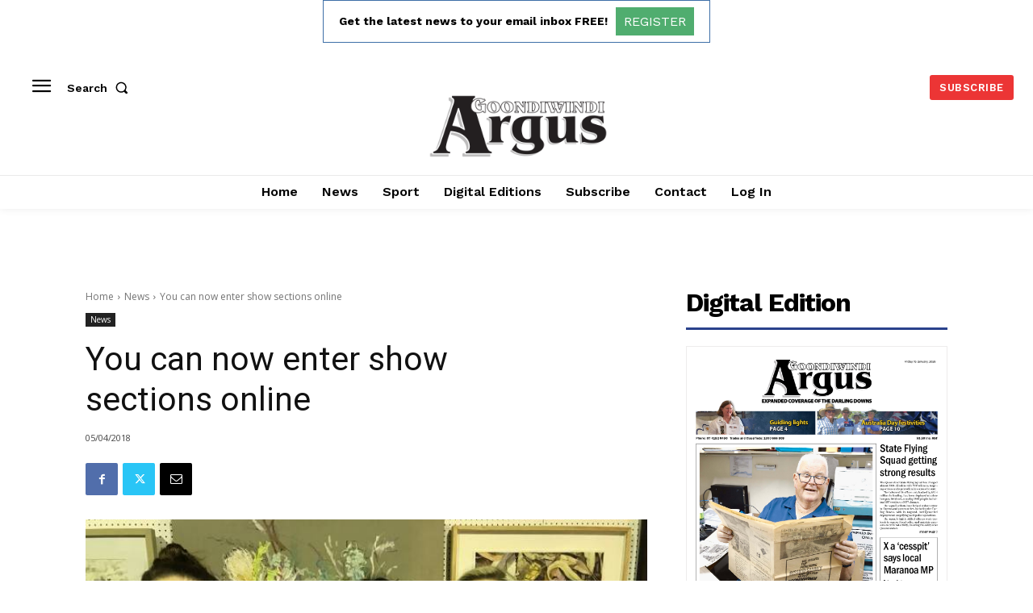

--- FILE ---
content_type: text/html; charset=utf-8
request_url: https://www.google.com/recaptcha/api2/aframe
body_size: 263
content:
<!DOCTYPE HTML><html><head><meta http-equiv="content-type" content="text/html; charset=UTF-8"></head><body><script nonce="eicjtyIoMcEz11jMl71OcQ">/** Anti-fraud and anti-abuse applications only. See google.com/recaptcha */ try{var clients={'sodar':'https://pagead2.googlesyndication.com/pagead/sodar?'};window.addEventListener("message",function(a){try{if(a.source===window.parent){var b=JSON.parse(a.data);var c=clients[b['id']];if(c){var d=document.createElement('img');d.src=c+b['params']+'&rc='+(localStorage.getItem("rc::a")?sessionStorage.getItem("rc::b"):"");window.document.body.appendChild(d);sessionStorage.setItem("rc::e",parseInt(sessionStorage.getItem("rc::e")||0)+1);localStorage.setItem("rc::h",'1768811121997');}}}catch(b){}});window.parent.postMessage("_grecaptcha_ready", "*");}catch(b){}</script></body></html>